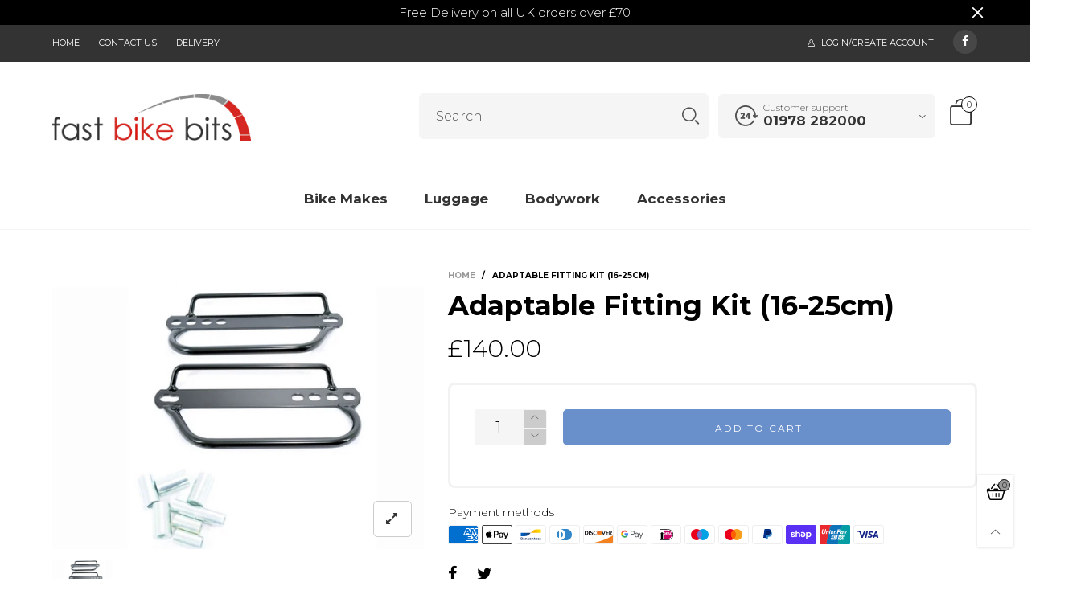

--- FILE ---
content_type: application/javascript; charset=utf-8
request_url: https://searchanise-ef84.kxcdn.com/preload_data.6Q6d3N5c2m.js
body_size: 10995
content:
window.Searchanise.preloadedSuggestions=['headlight protector','yamaha mt-07','ktm 1290 super adventure','yamaha xsr 125','suzuki sv 650','yamaha mt-09','honda cb600 hornet','shad top box','honda cbr 125','belly pan','puig levers','kawasaki z900','suzuki gsr 750','kawasaki z900 rs','hand guards','screens for motorcycle','triumph street triple','suzuki bandit','bmw s1000 xr','seat cowl','shad panniers','yamaha xj6','kawasaki z1000','triumph tiger 800','honda cb500','puig v3 standard lever for suzuki gsr 750','ktm super duke 1290','zontes g1','yamaha mt 125','tail tidy','shad 3p fitting system','top box','yamaha xsr 700','shad comfort seat','yamaha fz1','yamaha xj6 diversion','ducati monster','puig screen','puig v3 standard clutch lever for kawasaki ninja 1000 sx','suzuki gsx s 1000','kawasaki versys 650','street triple','honda monkey 125','ktm duke 125','puig v3 standard lever for bmw s1000 xr','ktm 390 adventure','puig v3 lever for yamaha xsr 125','triumph tiger','tank bags','honda vfr 800','radiator guards','yamaha fz6 fazer','puig v3 standard clutch lever for yamaha mt-07','honda cbf600','shad tank bag','kawasaki z1000 sx','rear hugger','suzuki bandit gsf 650','indian ftr1200','yamaha xsr 900','double bubble screen','wind deflector','bmw g310','zontes 125 u','puig v3 standard lever for suzuki gsx s 1000 gt','yamaha tracer gt','sh59x top box shad','puig v3 lever for triumph tiger 660 sport','honda hornet','suzuki gsx s 750','puig v3 lever for honda cb750 hornet','ktm 1290 super duke r','honda cl500','husqvarna svartpilen 125','honda cb1000 r','ermax screen','cb600 hornet','sh23 panniers','triumph trident 660','3m ventureshield film','speed triple','luggage rack','suzuki bandit 1200','yamaha niken','puig v3 lever for harley davidson sportster s rh1250s','puig v3 standard lever for yamaha mt-07','wind screen','puig v3 lever for honda cbr650 r','radiator guard','vfr 800 f','keeway superlight 125','powerbronze triumph','kawasaki versys 1000','yamaha mt 10','clutch lever','tank bag','puig v3 short brake lever for honda cb750 hornet','shad fitting kit','zontes zt125 u1','puig v3 standard brake lever for ducati xdiavel black star','puig v3 lever for kawasaki z h2 se','rear seat cowls','yamaha tracer 700','gsx s 125','full luggage set','suzuki gsf 650','vfr 1200f','clickfix system','yamaha tracer 9','yamaha fz6','h2 sx','yamaha fazer 600','honda cbf1000','bmw r nine t','ducati multistrada','yamaha tenere 700','kawasaki er6-n','front mudguard','puig v3 folding brake lever for triumph tiger 660 sport','3p fitting system','suzuki gsx','puig v3 lever for ktm 890 duke r','puig v3 lever for kawasaki z900 se','puig v3 short brake lever for kawasaki z h2 se','crash bars','puig v3 short brake lever for honda cbr650 r','puig v3 short clutch lever for yamaha xsr 125','puig v3 lever for ducati 1198','honda pcx 125','puig v3 lever for ducati desertx','kawasaki z750','husqvarna svartpilen 401','3p pannier fitting','crash protector','puig v3 lever for yamaha tenere 700','moto guzzi','puig v3 lever for kawasaki zx-10r','puig v3 lever for yamaha mt-125','s1000 xr','shad terra','puig v3 standard lever for honda nt1100','z1000 ermax','honda cbr125','triumph rocket 3','fzs 600 fazer','suzuki b king','puig v3 lever for kawasaki z900','puig v3 lever for suzuki gsx 8r','ducati scrambler','suzuki v-strom','bar end','bmw f900 xr','benelli trk','touring screen','z900 rs','cb650 r','puig lever adaptor','vulcan s','yamaha mt-03','top box fitting','puig v3 standard brake lever for bmw s1000 xr','ktm duke 390','puig v3 extendable clutch lever for ducati multistrada 1260','puig v3 lever for ducati monster 937','puig v3 lever for yamaha mt-09 sp','powerbronze screen','puig v3 lever for suzuki gsx s 1000 gt','honda cbr600','puig v3 standard clutch lever for honda nt1100','puig v3 lever for bmw f900 xr','puig v3 lever for bmw s1000 xr','sh36 panniers','puig v3 standard clutch lever for suzuki gsx s 1000 gt','yamaha tracer 9 gt','puig v3 standard lever for kawasaki z900 se','back rest','shad 3p','puig v3 lever for kawasaki ninja 300','fender extenders','ktm 890 duke r','triumph sprint st 1050','lever guards','yamaha mt','longride clickfix','puig v3 short clutch lever for yamaha tenere 700','brake lever','honda cb','ktm 1290 super adventure s 21','puig v3 short clutch lever for ducati desertx','triumph tiger 900','suzuki katana 1000','power bronze','puig v3 lever for suzuki gsx s 125','yamaha mt-10','puig v3 lever for bmw g310 gs','puig v3 standard lever for harley davidson sportster s rh1250s','puig v3 lever for harley davidson pan america 1250','puig v3 standard lever for yamaha yzf r1','yamaha 700 tracer','suzuki gsf 600','puig v3 lever for honda xl750 transalp','puig v3 lever for ducati 848','aprilia tuono','frame sliders','puig v3 lever for ktm 790 duke','africa twin','lexmoto lxr','triumph street triple 675','shad top box fitting kit','puig v3 lever for triumph tiger 900 rally pro','bmw f800 st','puig v3 short brake lever for kawasaki z900 se','puig v3 short brake lever for yamaha mt-07','puig v3 lever for triumph trident 660','puig v3 short clutch lever for harley davidson sportster s rh1250s','puig v3 lever for honda cbf600','bmw ce 04','triumph thruxton','puig v3 lever for kawasaki z400','shad pannier fitting kits','puig v3 short brake lever for kawasaki z650','puig v3 short brake lever for harley davidson sportster s rh1250s','benelli trk 502','puig v3 short brake lever for yamaha mt-10','puig v3 standard lever for kawasaki ninja 1000 sx','puig v3 short brake lever for bmw f900 r','puig v3 extendable brake lever for ducati 749 r','zontes zt125 u','tracer 900 gt','triumph scrambler','puig v3 lever for suzuki sv 650 x','triumph speed triple','puig v3 short brake lever for honda xl750 transalp','honda rebel','puig v3 short clutch lever for suzuki gsx 8r','suzuki gsx 1400','puig v3 short brake lever for bmw f900 gs','puig v3 lever for indian ftr1200 rally','puig v3 lever for kawasaki ninja 1000 sx','puig v3 lever for honda cbf600 s','puig v3 lever for bmw f900 gs','kawasaki z800','cbr500 r','puig v3 standard brake lever for honda cb125 r neo sports cafe','puig v3 short brake lever for voge 500ac','engine guards','puig v3 standard clutch lever for kawasaki zx-10r','puig v3 short clutch lever for yamaha mt-09 sp','bmw f800','puig v3 lever for kawasaki ninja h2 sx','puig v3 lever for honda nt1100','puig v3 lever for yamaha mt-07','gsx 650 f','puig v3 lever for ducati multistrada 1200 s','puig v3 lever for bmw s1000 r','honda cb650','honda cb1100','puig v3 extendable clutch lever for bmw r1250 rs','r nine t','brake and clutch levers','puig v3 extendable clutch lever for ktm 890 duke','puig v3 lever for kawasaki z900 rs se','triumph daytona','sh39 top box','puig v3 short clutch lever for bmw s1000 xr','honda cmx 500 rebel','honda cb1000','screen extender','suzuki bandit 1250s','puig v3 short brake lever for kawasaki ninja 400','puig v3 lever for honda cbr600 f2','puig v3 standard clutch lever for honda cbf600 abs','puig v3 lever for indian ftr1200','puig v3 lever for bmw r1250 gs','puig v3 lever for bmw r1200 rs','puig v3 short clutch lever for ktm 1290 super adventure r','grab rail','fz1 fazer','puig v3 lever for suzuki gsx r 125','kawasaki zzr 1400','puig v3 short clutch lever for ducati monster 937 plus','puig v3 lever for harley davidson pan america 1250 special','rack for top box for','yamaha xj6 diversion f','puig v3 standard brake lever for triumph tiger 660 sport','650 v strom','kawasaki zx-6r','puig v3 short brake lever for triumph speed triple 1200 rs','puig v3 short clutch lever for ktm 390 adventure','puig v3 standard lever for honda cbr600 f4','puig v3 lever for kawasaki ninja 650','cbr900 rr','puig v3 lever for cf moto 800nk advanced','kawasaki ninja','honda cbf','aprilia rs660','puig v3 standard lever for ktm 890 duke r','honda msx125','yamaha belly pan','puig v3','puig v3 standard lever for ducati 1198','kawasaki z650','honda cbf125','rear mudguard','puig v3 lever for ktm 1290 super duke r','shad backrest','honda forza','puig v3 lever for ducati 749 r','puig v3 lever for sym maxsym tl 508','bar ends','puig v3 lever for honda monkey 125','bmw rs','yamaha mt 09','er6 f','triumph trident','puig v3 short clutch lever for triumph tiger 900','puig v3 short clutch lever for harley davidson pan america 1250','puig v3 lever for kawasaki z300','pannier inner bag','mudguard extenders','puig v3 lever for honda cbr600 f4i','honda africa twin','puig v3 folding brake lever for kawasaki z900','puig v3 lever for triumph tiger 800 xc','puig v3 lever for honda cbr250 r','puig v3 lever for bmw g310 r','puig v3 lever for bmw f800 gt','puig v3 standard clutch lever for yamaha mt-09','puig v3 short brake lever for kawasaki ninja 1000 sx','puig v3 lever for honda cbr1000 rr fireblade','puig v3 standard lever for honda cbf600','puig v3 short brake lever for yamaha tenere 700','honda cb650 r','puig v3 short clutch lever for ducati monster 937','puig v3 lever for bmw r1250 gs hp','puig v3 standard clutch lever for ducati monster 821','honda hornet 2013','yamaha mt-125','front fender','honda pcx','honda nc750x','puig v3 standard brake lever for kawasaki zx-10r se','puig v3 standard clutch lever for kawasaki versys 1000 se','triumph thruxton 1200 r','bmw s1000','puig v3 lever for triumph tiger 900 gt pro','puig v3 short brake lever for bmw m1000 xr','bmw screens','bmw f800 gs','puig v3 lever for honda nt700v deauville','puig v3 short clutch lever for triumph speed twin 1200','zontes t-310','panniers fitting kit for','bar end mirrors','yamaha tmax 530','puig v3 lever for suzuki gsx r 750 k5','triumph tiger 1050','honda cmx1100 rebel','puig v3 short clutch lever for benelli trk 702','puig v3 folding brake lever for aprilia rsv4','honda crossrunner','puig v3 standard clutch lever for kawasaki zx-4r','yamaha r1','yamaha nmax 125','puig v3 lever for kawasaki z1000','puig v3 lever for yamaha fz6','yamaha tmax 560','suzuki rf','yamaha fz8','puig v3 short brake lever for kawasaki zr-7 s','honda forza 350','specific adaptor','puig v3 extendable brake lever for triumph tiger 660 sport','puig v3 standard brake lever for mv agusta brutale 1000 rs','puig v3 folding brake lever for triumph tiger 800','puig v3 extendable clutch lever for honda cbr600 f','puig v3 standard brake lever for honda cb650 f','puig v3 lever for honda cbr1000 rr','puig v3 short clutch lever for honda nt700v deauville','puig v3 extendable brake lever for benelli trk 502 x','honda cb 1000','honda varadero','puig v3 standard clutch lever for yamaha tracer 9 gt plus','puig v3 standard lever for suzuki gsx r 600 k5','puig v3 standard clutch lever for aprilia shiver 900','puig v3 folding clutch lever for yamaha mt-07 abs','puig v3 standard brake lever for honda cb750 hornet','exhaust pipe','shad pannier','ermax undertray','top box fitting kit','puig v3 standard lever for kawasaki ninja h2','puig v3 standard lever for benelli leoncino 800','puig v3 lever for yamaha tracer 9','puig v3 extendable clutch lever for honda integra 700','fly screen','honda nc750 2021','longride fitting kit','puig v3 extendable brake lever for ducati 959 panigale corse','puig v3 extendable clutch lever for ktm 790 duke','puig v3 standard clutch lever for honda cbr600 f4','puig v3 extendable clutch lever for yamaha mt-125','puig v3 extendable clutch lever for honda cb500 x','shad sh36 panniers','puig v3 standard lever for yamaha mt-10 sp','puig v3 folding brake lever for mv agusta superveloce 850 s','puig v3 extendable clutch lever for suzuki gsx 8r','puig v3 standard clutch lever for harley davidson sportster s rh1250s','puig v3 lever for ducati 1199 panigale r','puig v3 standard lever for kawasaki z300','puig v3 lever for triumph tiger sport 850','puig v3 short brake lever for triumph tiger 660 sport','puig v3 lever for ktm 390 adventure','puig v3 folding clutch lever for suzuki gsx r 1000','puig v3 lever for mv agusta superveloce 850','puig v3 extendable clutch lever for voge 525 ac','honda sh','puig v3 standard lever for suzuki burgman 400','honda screen','puig v3 lever for triumph tiger 900','puig v3 lever for kawasaki z750','puig v3 standard lever for voge 500ac','puig v3 lever for yamaha tracer 9 gt','bmw r1300 gs','puig v3 short brake lever for kawasaki ninja 650','engine guard','ktm 790 duke','puig v3 standard clutch lever for kawasaki z900','bmw r1200 rs','indian ftr','puig v3 lever for kawasaki versys 1000 se','street triple 675','husqvarna svartpilen','puig v3 standard clutch lever for triumph speed 400','puig v3 standard clutch lever for kawasaki zx-9r','honda cb 1100','puig v3 short clutch lever for aprilia tuono v4 1100 rr','honda r','super meteor 650','lime green headlight','z1000 sx','shad pin system tank bag fitting kits','puig v3 standard clutch lever for kawasaki ninja h2 sx','ktm 1290 super duke gt','puig v3 standard lever for mv agusta brutale 1000 oro','v strom 650','lexmoto lxr 125','puig v3 short brake lever for suzuki gsr 750','moto guzzi v7','tail tidy puig','3p fitting','shad sh58x','honda cbr650','honda vfr 1200f','ktm 890 duke','lòng ride','puig v3 standard lever for harley davidson pan america 1250 special','powerbronze bmw','vfr 800x','puig v3 short brake lever for yamaha mt-09 sp','puig v3 short brake lever for yamaha mt-125','puig v3 lever for triumph tiger explorer 1200 rally pro','yamaha xj6 n','sh35 panniers','triumph rocket gt','zontes u1','honda cbr 125 headlight protector','tail bags','puig v3 standard brake lever for triumph tiger explorer 1200 xc','yamaha tricity 300','puig v3 short clutch lever for yamaha tracer 9 gt','puig standard lever for suzuki sv 650','puig v3 standard lever for yamaha tmax 530 sx','puig v3 folding clutch lever for ducati multistrada 1200 s','shad fitting kits','super duke r','puig v3 extendable clutch lever for ducati multistrada 1260 s','ktm 790 adventure','puig v3 lever for ktm 1290 super duke gt','puig v3 lever for kawasaki eliminator 500','puig v3 lever for suzuki gsx r 1000','puig v3 lever for honda forza 350','bmw g310 r','puig v3 folding brake lever for suzuki sv 650 x','honda rebel 500','fly screens','puig v3 lever for triumph bonneville t100','puig lever','puig v3 lever for kawasaki vulcan s','honda forza 750','puig v3 standard brake lever for ducati xdiavel','puig v3 short brake lever for yamaha mt-09','kawasaki vulcan s shad luggage','puig honda','puig v3 standard clutch lever for kawasaki z h2 se','puig v3 short brake lever for kawasaki z800','puig v3 short clutch lever for honda cb500 f','puig v3 short brake lever for yamaha xt 660 x','puig v3 folding brake lever for kawasaki z h2','bar risers','puig v3 lever for ktm 1290 super adventure r','puig v3 short clutch lever for kawasaki zzr 1400','honda headlight protector','suzuki screens','puig v3 short clutch lever for benelli trk 502 x','puig v3 standard lever for benelli trk 702','puig v3 lever for honda cb300 r neo sports cafe','puig v3 lever for triumph scrambler 1200 xe','guzzi v7','puig v3 lever for yamaha tenere 700 world raid','puig v3 short clutch lever for triumph street triple 765 s','ktm rc 125','ducati diavel 1260','3p pannier fitting kit by shad','bmw levers','kawasaki w800','puig v3 folding clutch lever for husqvarna svartpilen 401','puig v3 standard clutch lever for yamaha xsr 125','puig v3 lever for honda cb1100','puig v3 lever for honda cb500 f','kawasaki h2 sx','puig v3 extendable clutch lever for triumph street triple 765 r','triumph bonneville','shad e10p','brake lever for yamaha','puig v3 lever for yamaha tracer 9 gt plus','puig v3 standard lever for indian ftr1200','puig v3 lever for kawasaki zx-6r','puig v3 short brake lever for kawasaki z300','puig v3 standard lever for triumph tiger 1200 gt','cb500 x','puig v3 folding clutch lever for kawasaki z h2','puig v3 short clutch lever for triumph speed triple 1200 rs','puig v3 folding brake lever for kawasaki z900 rs','puig v3 extendable brake lever for ducati hypermotard 939','puig v3 standard brake lever for harley davidson sportster s rh1250s','pannier sets','puig v3 short clutch lever for triumph speed triple 1050 r','kawasaki ninja 650','puig v3 standard clutch lever for triumph speed triple 1200 rs','puig v3 lever for kawasaki z500','puig v3 lever for kawasaki z650','puig v3 short clutch lever for voge 525 ac','puig v3 short clutch lever for ducati monster 696','puig v3 folding clutch lever for kawasaki z750','puig v3 lever for triumph street triple r','puig v3 lever for kawasaki ninja 400','r1250 gs','bmw r1250','puig v3 lever for ducati 1299 panigale s','puig v3 lever for triumph scrambler 400 x','puig v3 short brake lever for yamaha fjr 1300 a','puig v3 extendable brake lever for sym maxsym tl 508','puig v3 standard brake lever for yamaha mt-09 sp','auxiliary lights','puig v3 extendable clutch lever for ktm 390 duke','puig v3 standard clutch lever for honda integra 750','triumph thunderbird 1600','puig v3 short clutch lever for yamaha mt-09','puig v3 standard clutch lever for kawasaki ninja 125','puig v3 folding clutch lever for kawasaki z1000 se','puig v3 standard lever for triumph speed triple 1200 rs','puig v3 standard lever for ducati 848','puig v3 short brake lever for triumph trident 660','puig v3 standard lever for honda cb125 r neo sports cafe','puig v3 standard lever for bmw f700 gs','puig v3 short brake lever for bmw g310 r','puig v3 standard brake lever for suzuki v-strom 650','top box rack','b king','puig v3 standard clutch lever for ducati diavel 1260 lamborghini','puig v3 extendable brake lever for ducati monster 797 plus','puig v3 folding clutch lever for husqvarna vitpilen 401','top box plates','puig v3 standard clutch lever for suzuki gsx r 600 k10','puig v3 extendable brake lever for bmw s1000 xr','puig v3 lever for honda cl500','puig v3 lever for bmw r nine t scrambler','puig v3 extendable clutch lever for yamaha mt-07','puig v3 standard clutch lever for ducati multistrada 1260 s','puig v3 lever for yamaha xsr 700','engine protector','puig v3 lever for suzuki gsx r 750','puig v3 standard lever for triumph tiger explorer 1200 xrt','fitting kit','kawasaki j300','suzuki headlight protector','fuel cap','puig v3 lever for triumph tiger explorer 1200 rally','puig v3 extendable brake lever for triumph bonneville t120','honda monkey','suzuki gsx s 125','kawasaki ninja 125','bmw screen','puig v3 lever for triumph tiger explorer 1200','puig v3 lever for kawasaki versys 1000','mt levers','f800 r','puig v3 standard lever for ktm 125 duke','puig v3 standard brake lever for ducati multistrada 1260 s','puig v3 folding brake lever for honda cbf600','puig v3 lever for ducati monster 1200 s','puig v3 folding clutch lever for mv agusta brutale 1000 rr','puig v3 short clutch lever for ducati multistrada 1200 v4 s','puig v3 extendable clutch lever for triumph street triple rs','puig v3 lever for bmw r nine t','puig v3 standard lever for triumph speed triple 1200 rr','puig v3 extendable clutch lever for ducati panigale 1100 v4 sp','puig v3 short brake lever for kawasaki versys 1000','puig v3 lever for honda vfr 800x crossrunner','puig v3 lever for indian ftr1200 sport','puig v3 extendable brake lever for suzuki gsx r 600','puig v3 standard lever for triumph tiger explorer 1200 desert edition','puig v3 folding clutch lever for kawasaki z900 rs cafe','puig v3 extendable clutch lever for honda monkey 125','suzuki gsr 600','puig v3 short clutch lever for bmw f900 gs','puig v3 lever for yamaha yzf r6 race','yamaha thundercat','puig v3 standard brake lever for harley davidson pan america 1250 special','kawasaki vulcan','puig v3 extendable brake lever for mv agusta brutale 1000 oro','puig v3 extendable clutch lever for husqvarna svartpilen 401','puig v3 short clutch lever for honda x-adv','puig v3 lever for kawasaki z h2','sh23 panniers aluminium','puig v3 standard lever for ducati multistrada 1200 enduro','puig v3 standard lever for kawasaki zx-6r 636','yamaha xmax','puig v3 extendable clutch lever for kawasaki ninja h2 sx','cb900 hornet','cb650 f','puig v3 standard brake lever for bmw m1000 xr','puig v3 short brake lever for bmw g310 gs','puig v3 standard brake lever for suzuki gsx s 1000 gt','puig v3 lever for honda vfr 800 f','puig v3 standard lever for ktm 390 duke','puig v3 standard brake lever for yamaha xsr 700 xtribute','top case','puig v3 extendable brake lever for kawasaki versys 1000 se','puig v3 extendable brake lever for yamaha mt-09 sport tracker','tracer 9 gt','puig v3 standard clutch lever for voge 500ac','puig v3 lever for bmw s1000 rr','puig adaptor','puig v3 extendable clutch lever for triumph daytona 955i','suzuki katana','screen bmw','suzuki b-king','ktm 390 duke','puig v3 lever for yamaha yzf r7','puig v3 standard lever for yamaha fz6 fazer','suzuki sv','puig v3 lever for kawasaki z1000 se','puig v3 standard clutch lever for bmw r1250 gs','puig v3 extendable clutch lever for suzuki gsx s 750','brake lever guard','shad fitting kits for','puig v3 short clutch lever for suzuki gsx r 1300 hayabusa','puig v3 folding clutch lever for kawasaki z400','swing arm bags','semi fairing','suzuki gsx r 125','puig v3 short brake lever for kawasaki ninja h2 sx','moto guzzi v85tt','kawasaki z650 rs','clutch lever v-strom','sym jet 14','puig v3 folding clutch lever for honda cbr600 f3','puig v3 folding brake lever for triumph thruxton','puig v3 short clutch lever for kawasaki vulcan s','puig v3 short brake lever for triumph scrambler 1200','puig v3 short clutch lever for honda cbr650 r','trk 502 x','puig v3 short brake lever for kawasaki vulcan s','honda adv350','puig v3 folding brake lever for kawasaki zx-6r','puig v3 standard brake lever for yamaha xenter 125 tech max','mt-09 sp','puig v3 standard brake lever for honda cbr600 f4','triumph tiger sport','suzuki gsx-r 125','puig v3 lever for suzuki sv 1000','puig v3 lever for bmw r1250 rs','puig v3 lever for mv agusta brutale 1000 oro','kawasaki z','puig v3 folding brake lever for honda cb1000 r','shad lock','wind shield','x max','cf moto','puig v3 standard clutch lever for yamaha yzf r1','pan america','puig v3 lever for yamaha mt-10','puig v3 folding clutch lever for honda nx500','puig v3 lever for kawasaki versys 650','puig v3 short clutch lever for kawasaki ninja 1000 sx','puig v3 standard lever for kawasaki versys 650','z h2','saddle bags','puig v3 extendable clutch lever for yamaha fz6 s2 fazer','zontes zt125','puig v3 folding brake lever for triumph speed triple 1050','puig v3 standard lever for suzuki gsx 8r','puig v3 extendable clutch lever for triumph bonneville t120','puig v3 standard brake lever for mv agusta brutale 1000 rr','puig v3 lever for suzuki gsx 8s','puig v3 short clutch lever for ducati 848','puig v3 lever for ducati multistrada 1260 s d air','puig v3 folding brake lever for benelli leoncino 500','puig v3 standard brake lever for triumph street triple s','puig v3 standard clutch lever for ktm 1390 super duke r','puig v3 folding clutch lever for honda cb500 xa','puig v3 standard brake lever for suzuki gsx s 1000 gx','puig v3 standard lever for kawasaki ninja h2 sx','puig v3 short brake lever for honda cbf600','puig v3 lever for suzuki gsx r 750 k4','puig v3 extendable clutch lever for ducati hypermotard 939','panniers for bmw','yzf r6','puig v3 folding clutch lever for triumph trident 660','puig v3 extendable brake lever for triumph tiger explorer 1200 xcx','puig v3 extendable clutch lever for yamaha mt-07 tracer gt','yamaha mt 20','puig v3 lever for ktm 690 duke','puig v3 folding brake lever for triumph tiger explorer 1200 gt pro','um dsr adventure','puig v3 extendable clutch lever for yamaha mt-01','honda vfr','benelli bn 125','puig v3 short brake lever for ktm 890 duke r','side bag','puig v3 standard lever for suzuki gsx r 750','zontes zt125 g1','kymco dtx 360','2018 bmw f800 r panniers','puig v3 short brake lever for kawasaki er6-n','puig v3 lever for yamaha yzf 125 r','puig v3 extendable clutch lever for kawasaki er6-n','v-strom luggage','puig v3 short clutch lever for triumph tiger 900 rally pro','puig v3 lever for husqvarna svartpilen 125','puig v3 lever for ducati diavel 1260 lamborghini','xj6 f','puig v3 lever for kawasaki ninja 500 se','benelli 752s','puig v3 extendable brake lever for ducati 848','puig v3 short brake lever for ducati desertx','puig v3 standard brake lever for honda vfr 800 f','puig v3 short clutch lever for kawasaki z900','puig v3 standard brake lever for aprilia shiver 750','puig v3 short brake lever for suzuki v-strom 800 de','bmw g310 gs','puig v3 lever for ducati scrambler icon','puig v3 standard lever for triumph tiger explorer 1200','honda hugger','puig v3 standard lever for triumph tiger 900 rally pro','puig v3 extendable brake lever for kawasaki zx-12r','puig v3 extendable brake lever for bmw f900 r','puig v3 standard lever for triumph tiger 800 xcx low','puig screen suzuki','rear light','puig v3 short brake lever for indian ftr1200','puig v3 extendable clutch lever for triumph tiger explorer 1200 xcx low','hand guard','puig v3 extendable clutch lever for ducati supersport 950 s','puig v3 standard lever for ducati 1299 panigale s','puig v3 standard lever for yamaha mt-09','puig v3 lever for bmw f800 gs','honda cb1100 rs','ducati monster 821','benelli tnt','puig v3 lever for benelli trk 702','puig v3 short brake lever for ducati hypermotard 821','puig v3 folding clutch lever for ducati streetfighter 1100','puig v3 lever for ducati multistrada v2 s','puig v3 lever for triumph sprint st 1050','side panniers','suzuki brake lever','puig v3 standard lever for bmw r1200 rs','puig v3 lever for bmw f750 gs','puig v3 short brake lever for harley davidson pan america 1250','rear seat','puig v3 short clutch lever for kawasaki z h2','puig touring screens','puig v3 short clutch lever for ducati monster 796','honda forza 125','puig v3 lever for honda cb600 f hornet','suzuki gsx hayabusa','puig v3 extendable clutch lever for bmw s1000 xr','bmw 1250 gs','puig v3 short clutch lever for triumph tiger 900 gt pro','longride lock','mt-07 tracer','puig v3 lever for honda nc750 s','shad seats','puig v3 short clutch lever for yamaha mt-10','puig v3 lever for honda africa twin crf1000l','puig v3 extendable clutch lever for honda cb125 r neo sports cafe','puig v3 standard brake lever for suzuki gsx r 600','puig v3 standard clutch lever for ducati panigale 1100 4r','zontes top box','puig v3 short brake lever for triumph sprint st 1050','puig v3 short brake lever for kawasaki zx-10r krt replica','puig v3 extendable brake lever for kawasaki z900 rs se','puig v3 lever for ktm 390 duke','suzuki v','puig v3 short brake lever for suzuki gsx r 600 k10','puig v3 standard brake lever for mv agusta superveloce 850 ago','puig v3 standard clutch lever for kawasaki z1000 r','puig v3 standard brake lever for ducati multistrada 1260','puig v3 lever for suzuki gsx 1250 f','puig v3 standard lever for kawasaki z250 sl','puig v3 short brake lever for yamaha yzf r1','puig v3 lever for ducati 1098','puig v3 folding brake lever for kawasaki z125','puig v3 short clutch lever for bmw r1250 gs adventure','puig v3 lever for bmw r12 ninet','light protectors','puig v3 standard lever for suzuki gsx r 600 k7','royal enfield','ventureshield film','puig v3 standard lever for kawasaki versys 1000 se','puig v3 extendable brake lever for ducati scrambler 1100 special','puig v3 short clutch lever for bmw r1200 gs','puig v3 lever for honda cb125 r neo sports cafe','levers adaptor','honda nt1100','puig v3 standard brake lever for kawasaki versys 650','um dsr','puig v3 lever for kawasaki ninja h2','puig v3 folding clutch lever for kawasaki zx-6r 636','puig v3 standard lever for honda cl500','fz1 n','suzuki 650 v strom','kawasaki er6-f','honda hornet 600 2013','shad sh40','keeway k-light','puig v3 folding clutch lever for triumph tiger explorer 1200 gt pro','ktm 1290 super duke','click system fitting kit','puig v3 folding clutch lever for honda cbr900 rr fireblade','1290 super duke','puig v3 folding clutch lever for ducati monster 696','puig v3 extendable brake lever for suzuki gsx r 600 k7','mt belly','puig v3 extendable brake lever for kawasaki versys-x 300','suzuki sv 650 16-24','puig v3 extendable brake lever for harley davidson sportster s rh1250s','puig v3 lever for honda cb1000 r','puig v3 standard clutch lever for bmw r1300 gs','puig v3 folding brake lever for yamaha mt-09','puig v3 extendable clutch lever for yamaha fz1 fazer','puig v3 lever for suzuki bandit gsf 1200','puig v3 folding clutch lever for ktm 125 duke','puig v3 extendable clutch lever for yamaha tracer 7','puig v3 standard brake lever for triumph daytona 955i','royal enfield 650','puig v3 short clutch lever for kawasaki z900 rs cafe','2021 mt 09 sp','puig v3 lever for yamaha xj6 diversion f','honda vision','puig v3 lever for triumph tiger explorer 1200 xr','puig v3 standard clutch lever for honda cbr500 r','sv 650 s','puig v3 short clutch lever for triumph speed triple 1050','puig v3 lever for triumph tiger 1200 alpine edition','comfort seats','puig v3 short brake lever for triumph scrambler 1200 xc','puig v3 standard lever for bmw g650 gs','puig v3 folding brake lever for yamaha yzf r6','puig v3 folding brake lever for triumph bonneville t120','puig v3 folding brake lever for kawasaki zx-10r se','puig v3 lever for bmw r1200 gs','yamaha r6','puig v3 short brake lever for kawasaki zzr 1400','keeway vieste 300','puig v3 standard lever for yamaha fz1 fazer','puig v3 standard clutch lever for ktm 125 duke','puig v3 extendable clutch lever for kawasaki z h2 se','bmw f650','puig v3 lever for ktm 1390 super duke r evo','puig v3 folding brake lever for suzuki gsx s 1000 f','puig v3 standard lever for ducati multistrada 1260 s d air','yamaha xmax 300','puig v3 short clutch lever for bmw r1250 rs','puig v3 standard brake lever for ducati scrambler urban enduro','puig v3 extendable clutch lever for triumph speed triple 1050','puig v3 standard lever for honda forza 350','bmw panniers','puig v3 standard clutch lever for suzuki v-strom 1050','cb750 hornet','puig v3 folding brake lever for kawasaki zx-10r krt replica','puig v3 short brake lever for suzuki gsx s 1000 gt','puig v3 short clutch lever for honda cbr600 f4i','puig v3 short clutch lever for ktm 1290 super duke rr','puig v3 folding clutch lever for mv agusta superveloce 850','suzuki gsx 8s','puig v3 folding clutch lever for suzuki v-strom 1050 xt','puig v3 extendable brake lever for ducati panigale 1100 4r','cbr650 r','puig v3 standard clutch lever for kawasaki z650','kawasaki z900 rs se','puig v3 lever for suzuki gsx s 750','puig v3 folding brake lever for yamaha yzf r6 race','puig v3 standard clutch lever for honda cbr900 rr fireblade','puig v3 extendable clutch lever for suzuki v-strom 650','puig v3 short brake lever for bmw r1250 gs adventure','puig v3 lever for kawasaki ninja 500','puig v3 standard clutch lever for honda xl750 transalp','puig v3 short clutch lever for mv agusta superveloce 850 oro','venture shield','puig v3 standard brake lever for triumph tiger 1200 alpine edition','luggage plate','puig v3 standard lever for kawasaki z650','zontes gk350','nmax screens','puig v3 standard lever for yamaha mt-09 sp','puig v3 lever for triumph speed twin 1200','ktm super duke 1290 r','kawasaki screen','triumph 900 gt pro','puig v3 folding clutch lever for honda cbr1000rr-r fireblade','puig v3 extendable brake lever for triumph tiger 800 xca','puig v3 lever for kawasaki z1000 sx tourer','puig v3 short clutch lever for bmw g310 r','puig v3 folding clutch lever for yamaha tmax 500','puig v3 standard brake lever for honda cl500','puig v3 lever for ducati hypermotard 950 rve','puig v3 extendable brake lever for ducati 999 s','puig v3 extendable brake lever for yamaha mt-07 abs','pannier fitting kit','puig v3 folding brake lever for honda cbr1000 rr fireblade','puig v3 short clutch lever for kawasaki z h2 se','puig v3 folding clutch lever for bmw f800 gs adventure','puig v3 extendable brake lever for suzuki gsx s 125','puig v3 folding brake lever for ducati 749 r','puig v3 standard lever for honda cbr650 r','wind for suzuki','puig v3 folding brake lever for bmw f900 r','puig v3 short brake lever for honda cb600 f hornet','suzuki gsf 650 bandit belly pan','puig v3 lever for yamaha fz8','puig v3 extendable clutch lever for ducati scrambler 1100 special','puig v3 lever for suzuki gsx r 600','puig v3 short clutch lever for triumph thruxton 1200','puig v3 folding clutch lever for benelli leoncino 800 trail','puig v3 short clutch lever for honda cb125 r neo sports cafe','ducati diavel','puig v3 standard brake lever for triumph rocket 3 r','puig v3 lever for suzuki v-strom 650 xt','fz6 s2','puig v3 lever for triumph street triple 765 r','puig v3 folding clutch lever for suzuki gsx s 1000','2015 suzuki gsx','puig v3 lever for honda nc750 x','fitting kits','puig v3 lever for honda cbr600 rr','puig v3 standard clutch lever for suzuki gsx r 750','puig v3 lever for yamaha tracer 900 gt','ninja 1000 sx','puig v3 standard clutch lever for honda forza 350','puig v3 folding brake lever for kawasaki z900 rs se','puig v3 folding brake lever for honda cb750 hornet','puig v3 lever for honda cb650 f','puig v3 short brake lever for suzuki gsx r 1000','puig v3 standard brake lever for indian ftr1200 s','yamaha niken gt','puig v3 folding brake lever for ktm 1290 super duke r evo','yamaha mt 125 2019','puig v3 extendable brake lever for benelli leoncino 800','puig v3 extendable brake lever for ducati monster 821 dark','foot peg','puig v3 short clutch lever for ducati 899 panigale','puig v3 short clutch lever for yamaha mt-125','puig v3 standard lever for kawasaki z900 rs cafe','puig v3 standard lever for kawasaki zx-6r','puig v3 short brake lever for kawasaki zx-10r','puig v3 standard lever for suzuki gsx s 125','puig v3 short clutch lever for honda cbr600 f2','puig v3 short brake lever for triumph tiger explorer 1200 gt','triumph trophy','shad waterproof','puig v3 short clutch lever for triumph rocket 3 classic','puig v3 short clutch lever for yamaha tmax 560 sx','puig v3 extendable clutch lever for triumph speed twin 900','suzuki gs puig screen','puig v3 short brake lever for suzuki v-strom 1050','puig v3 short brake lever for ktm 200 duke','puig v3 folding brake lever for kawasaki z900 se','puig v3 short clutch lever for kawasaki z1000','puig v3 lever for ducati scrambler 1100 pro','iparex saddlebags by longride','puig v3 lever for triumph scrambler 1200 xc','puig v3 standard brake lever for yamaha mt-125','yamaha fzs 1000 fazer 01-05','puig v3 short clutch lever for yamaha fjr 1300 ae','honda cb125 r','puig v3 folding clutch lever for kawasaki h2 sx se','yamaha yzf','puig v3 extendable clutch lever for ducati panigale 1100 v4 s','puig v3 lever for yamaha fz6 s2','puig v3 folding brake lever for triumph tiger 800 xrt','sr panniers','suzuki gladius sfv 650','puig v3 short brake lever for ktm 690 duke','yamaha mt mt-07','top box inner bag','puig v3 extendable brake lever for kawasaki er6-n','puig v3 standard lever for ducati 899 panigale','mt clutch','puig v3 extendable clutch lever for kawasaki zx-10r','touring screen extender','puig v3 lever for yamaha fz6 s2 fazer','puig v3 short brake lever for bmw s1000 r','handguards honda','side panel','puig v3 standard brake lever for harley davidson pan america 1250','puig v3 standard brake lever for yamaha fz-09','naked screens standard','tank pads','puig v3 extendable brake lever for indian ftr1200 sport','puig v3 standard brake lever for triumph tiger 1050','puig v3 short brake lever for ducati monster 937','puig v3 extendable brake lever for kawasaki zx-6r 636','puig v3 short brake lever for kawasaki z1000','honda cb600','puig v3 short clutch lever for ducati hypermotard 821 sp','puig v3 standard lever for yamaha xsr 125','puig v3 lever for kawasaki h2 sx se','puig v3 standard brake lever for triumph speed triple 660 s','triumph bonneville t100','khaki waxed canvas','ktm 1090 adventure','fork protector','puig v3 short clutch lever for aprilia tuono v4 1100 factory','ducati multistrada 1260','sportster s','puig v3 standard clutch lever for honda cl500','puig v3 lever for suzuki gsx 650 f','shad tank bags','puig v3 lever for ducati monster 796','puig v3 standard clutch lever for honda cb750 hornet','puig v3 extendable brake lever for bmw f800 gt','puig v3 folding clutch lever for triumph street triple s','puig v3 lever for honda msx125','puig v3 standard brake lever for triumph tiger explorer 1200 gt','puig v3 short brake lever for triumph tiger 900 rally pro','puig v3 lever for suzuki b king','puig v3 extendable clutch lever for cf moto 800nk advanced','indian scout','yamaha delight 125','puig v3 standard lever for honda cb650 r neo sports cafe','puig v3 lever for triumph speed triple 1050','puig v3 short brake lever for bmw s1000 xr','puig v3 short brake lever for kawasaki z1000 r performance','puig v3 short brake lever for suzuki gsx s 125','screens honda','puig v3 short clutch lever for triumph speed triple 1050 s','puig v3 lever for suzuki gsx s 1000 gt travel edition','puig v3 short brake lever for ktm 1390 super duke r','puig v3 extendable clutch lever for bmw r1200 rs','tank pad','puig v3 lever for suzuki gsx r 600 k7','puig v3 standard clutch lever for triumph street triple 765 s','puig v3 folding brake lever for honda cbr600 f4i','r1 screen','shad seat','puig v3 folding brake lever for suzuki gsx s 1000 gt','puig v3 lever for triumph thruxton','puig v3 lever for ktm 890 duke','yamaha r7','puig v3 short brake lever for suzuki v-strom 650','mounting plate','kawasaki z650 2018','puig v3 short clutch lever for suzuki v-strom 800 tech','puig v3 short brake lever for suzuki b king','xj6 diversion','honda seat cowl','rocket 3 gt','puig v3 standard brake lever for ktm 200 duke','puig v3 short clutch lever for triumph thruxton 1200 r','puig v3 extendable clutch lever for triumph trident 660','puig v3 standard lever for triumph street triple 675 r','adjustable screen','puig v3 short clutch lever for indian ftr1200 sport','super duke gt','puig v3 folding brake lever for honda cb1100','puig v3 folding brake lever for kawasaki ninja 1000 sx','puig v3 extendable clutch lever for triumph street triple s','puig v3 short clutch lever for bmw s1000 r','puig v3 short brake lever for kawasaki z900','triumph speed','puig v3 extendable clutch lever for ducati panigale 1100 v4 sp2','puig v3 standard brake lever for kawasaki z900 rs','puig v3 standard brake lever for honda cbr1000 rr fireblade','puig v3 folding brake lever for yamaha fjr 1300 as','puig v3 lever for honda integra 750','puig v3 extendable clutch lever for yamaha tracer 700','top boxes','shad box','puig v3 standard clutch lever for benelli trk 702','ducati panigale','suzuki top box fitting','puig v3 short brake lever for suzuki gsx r 750 k5','top box suzuki','triumph tiger explorer xc 1200','yamaha yzf 2023','puig ers','puig brake lever for yamaha mt-09','bmw rear','puig v3 extendable clutch lever for sym maxsym tl 508','puig v3 folding clutch lever for suzuki gsx 8r','puig v3 folding clutch lever for ktm 1290 super adventure s','puig v3 folding brake lever for triumph rocket 3 roadster','puig v3 extendable clutch lever for suzuki gsx 1400','puig v3 short brake lever for indian ftr1200 rally','puig v3 short clutch lever for yamaha mt-09 sport tracker','puig v3 lever for ktm 890 duke gp','puig v3 short brake lever for ducati multistrada 1260 enduro','puig v3 short brake lever for indian ftr1200 s','ktm 1290 super duke r 20-22 headlight protector','puig v3 lever for honda nc750 xd','keeway rk','puig v3 folding clutch lever for kawasaki zx-10r se','puig v3 standard lever for yamaha mt-125','puig v3 lever for yamaha tracer 7','puig v3 standard brake lever for yamaha mt-10','puig v3 folding brake lever for kawasaki zx-4rr','puig v3 lever for yamaha tracer 7 gt','puig v3 standard lever for yamaha yzf r6','puig v3 extendable brake lever for ducati supersport 950','puig v3 short brake lever for yamaha mt-09 street rally','nose fairing','puig v3 standard brake lever for honda cbr1000rr-r fireblade','top box pannier','puig v3 standard lever for honda nc750 x','diavel 1260 s','puig v3 standard clutch lever for ktm 890 duke r','puig v3 lever for ducati xdiavel nera','puig v3 standard clutch lever for triumph tiger 900 rally pro','puig v3 standard brake lever for yamaha mt-10 sp','puig v3 lever for kawasaki z125','puig v3 lever for triumph speed 400','puig v3 short brake lever for suzuki gsx 8s','lock chain','puig v3 lever for kawasaki z250 sl','puig v3 standard clutch lever for suzuki b king','puig v3 standard brake lever for honda xl750 transalp','puig v3 standard clutch lever for bmw s1000 r','puig v3 short clutch lever for yamaha tenere 700 rally edition','fitting instructions','puig v3 extendable clutch lever for ducati xdiavel s','kymco downtown','honda x adv','peugeot tweet 125','puig v3 standard lever for ducati scrambler 1100','lever triumph','honda crosstourer','puig v3 lever for ducati 999 s','puig v3 extendable clutch lever for bmw f800 r','puig v3 extendable clutch lever for suzuki gsx r 600','puig v3 short brake lever for kawasaki z400','puig v3 lever for aprilia tuono v4 1100 factory','puig v3 standard brake lever for ktm rc125','puig v3 lever for benelli leoncino 500','rim tape','puig v3 folding brake lever for aprilia shiver 900','puig v3 extendable brake lever for bmw r1200 gs','super duke','shad pin system','puig v3 extendable brake lever for bmw f800 gs adventure','suzuki gsx 650 f','k light','bat screen','yamaha tdm 900','puig v3 short clutch lever for triumph scrambler 1200 xe','rain cover','gsx r 125','tuono v4','puig v3 standard clutch lever for triumph tiger explorer 1200','puig v3 short brake lever for suzuki gsx 1400','screens for z','kawasaki mirror','puig v3 standard clutch lever for honda nx500','puig v3 short clutch lever for triumph speed triple 1200 rr','puig v3 standard brake lever for honda nt1100','puig v3 short brake lever for bmw f900 xr','puig v3 folding brake lever for honda cbr1000rr-r fireblade 30th anniversary','puig v3 lever for ducati multistrada 1200 v4 s','keeway rkr 125','wind screen triumph','puig v3 extendable brake lever for honda cb750 hornet','brake lever guards','hyosung aquila','puig v3 standard lever for kawasaki z1000','vt750 dc','puig v3 folding brake lever for yamaha fz-09','puig v3 short brake lever for ktm 390 duke','puig v3 standard lever for suzuki gsx s 1000 f','puig v3 short brake lever for bmw r1300 gs','puig v3 short brake lever for ktm 790 duke','puig v3 standard brake lever for ducati scrambler sixty2','puig v3 lever for ducati monster 937 plus','puig v3 extendable brake lever for kawasaki versys-x 300 adventure','puig v3 extendable clutch lever for kawasaki ninja 400','puig v3 lever for ktm 125 duke','puig v3 extendable clutch lever for benelli leoncino 800 trail','puig v3 folding clutch lever for kawasaki z900 rs se','kymco cv3','puig v3 lever for kawasaki versys-x 300','sh40 cargo','puig v3 standard lever for honda x-adv','puig v3 folding clutch lever for kawasaki zr-7','puig v3 lever for ducati scrambler cafe racer','zontes m310','puig v3 short brake lever for ducati hypermotard 950','puig v3 extendable clutch lever for kawasaki er5-twister','puig v3 lever for suzuki v-strom 1050de','puig v3 lever for suzuki gsx r 1000 r','yamaha fz6 s2','honda adv','puig v3 short clutch lever for yamaha xj6 diversion f','puig v3 standard brake lever for honda cbr650 r','puig v3 short clutch lever for honda cb600 f hornet','puig v3 standard clutch lever for yamaha yzf 125 r','suzuki bandit gsf 600','puig v3 standard clutch lever for suzuki burgman 400','puig v3 lever for yamaha mt-09','puig v3 standard clutch lever for yamaha xjr 1200','puig v3 folding clutch lever for triumph daytona 675r','puig v3 lever for benelli trk 702 x','puig v3 folding brake lever for suzuki v-strom 1000 xt','puig v3 standard lever for triumph tiger 900 gt pro','puig v3 standard lever for bmw m1000 xr','puig v3 standard brake lever for ktm rc390','puig v3 lever for benelli trk 502','puig v3 extendable clutch lever for honda nc700 x','puig v3 folding clutch lever for bmw r1250 gs','puig v3 lever for ducati scrambler sixty2','bmw r nine','mirror adaptor','puig v3 folding brake lever for yamaha fzs 1000 fazer','puig v3 standard lever for yamaha xsr 125 legacy','semi rigid pannier fitting kit','bmw rt','husqvarna vitpilen 401','puig v3 standard brake lever for yamaha niken','puig v3 standard clutch lever for honda cb650 r neo sports cafe','puig v3 standard clutch lever for triumph speed triple 1050','leg cover','sym jet x','flame red','puig v3 extendable brake lever for kawasaki z900','kawasaki ninja 400','puig v3 short brake lever for harley davidson pan america 1250 special','puig v3 folding clutch lever for kawasaki z900 se','puig v3 standard lever for honda xl750 transalp','suzuki gsx s','shad side bags','puig v3 short brake lever for triumph tiger 900','puig v3 lever for kawasaki zx-4r','for zontes','puig v3 standard brake lever for suzuki gsx r 600 k2','puig v3 folding clutch lever for kawasaki versys 1000 s','f800 st','engine yamaha','honda cb600 f','puig v3 standard clutch lever for yamaha tenere 700 rally edition','yamaha xjr 1300','puig v3 standard clutch lever for yamaha xsr 125 legacy','puig v3 standard brake lever for ducati monster 937','puig v3 folding clutch lever for honda cb125 r neo sports cafe','puig v3 lever for yamaha xt 660 x','890 duke r','sprint gt 1050','puig v3 standard clutch lever for triumph tiger explorer 1200 xcx','puig v3 lever for suzuki sv 1000 s','puig v3 lever for ducati 999 r','puig v3 extendable clutch lever for honda cb600 f hornet','puig v3 standard clutch lever for benelli trk 502','puig v3 short clutch lever for triumph trident 660','shad spares','puig v3 short brake lever for triumph tiger 900 gt pro','kawasaki z750 2009','puig v3 folding brake lever for honda africa twin crf1100l','puig v3 standard lever for suzuki gsx s 950','puig v3 lever for triumph tiger explorer 1200 alpine edition','suzuki v-strom dl 650','puig v3 standard clutch lever for yamaha tracer 700','puig v3 standard clutch lever for ducati scrambler 1100 sport pro','puig v3 standard lever for triumph street triple 765 r','puig v3 extendable brake lever for ktm 1290 super adventure s','honda cbr1000','puig v3 short clutch lever for ktm 890 duke r','shad 3p pannier fitting system','puig v3 short clutch lever for yamaha mt-07','puig v3 standard brake lever for ducati monster 1100 evo','puig v3 extendable brake lever for ducati 999 r','keeway v cruise 125','puig v3 folding clutch lever for yamaha tracer 7 gt','puig v3 extendable brake lever for bmw f800 gs','puig v3 lever for triumph tiger explorer 1200 gt','puig v3 short brake lever for ktm 1290 super adventure s','puig v3 standard brake lever for honda africa twin crf1000l','puig v3 short brake lever','puig v3 short clutch lever for bmw r nine t scrambler','shad 23 pannier covers','puig v3 short brake lever for honda cb650 r neo sports cafe','phone holders','bmw gs 850','puig v3 short brake lever for ducati 900 ss superlight','puig v3 extendable clutch lever for ducati hypermotard 950 rve','puig v3 standard lever for triumph street scrambler 900','puig v3 short brake lever for honda msx125 grom','puig v3 standard lever for yamaha tracer 9','puig v3 folding clutch lever for ducati scrambler desert sled','puig v3 standard lever for ktm 1290 super adventure s','puig v3 folding clutch lever for kawasaki zx-10r ninja performance','puig v3 standard brake lever for ducati 959 panigale corse','3m ventureshield','puig v3 short clutch lever for kawasaki versys-x 300','puig v3 lever for honda msx125 grom','puig v3 folding clutch lever for kawasaki z900','puig v3 standard clutch lever for honda cbr600 rr','puig v3 short brake lever for ducati streetfighter 1100 s','puig v3 folding clutch lever for bmw s1000 r','puig v3 standard brake lever for honda cb1000 r','puig v3 folding clutch lever for kawasaki ninja h2 sx','puig v3 extendable clutch lever for yamaha mt-10 sp','tc max','keeway rkf','puig v3 extendable brake lever for kawasaki z1000 sx tourer','puig v3 short brake lever for ktm 1290 super duke gt','puig v3 standard brake lever for ktm 890 duke','puig v3 extendable clutch lever for bmw r nine t scrambler','puig v3 short clutch lever for triumph tiger 800 xc','puig v3 folding brake lever for bmw r1250 gs','puig v3 standard clutch lever for honda nc750 dct','honda vision 110','gsx f','puig v3 standard brake lever for honda cbr500 r','honda fireblade','puig v3 folding clutch lever for kawasaki z300','puig v3 folding clutch lever for bmw r12 ninet','puig v3 folding brake lever for triumph tiger explorer 1200 xrx','puig v3 extendable brake lever for triumph trident 660','puig v3 folding brake lever for triumph tiger 1050 se','puig v3 short brake lever for kawasaki eliminator 500','puig v3 standard lever for ducati scrambler 1100 special','puig v3 short clutch lever for mv agusta brutale 1000 oro','puig v3 standard brake lever for triumph tiger 900','puig v3 short clutch lever for yamaha tracer 700','puig v3 extendable clutch lever for ducati streetfighter 1100','puig v3 lever for aprilia dorsoduro 900','puig v3 standard lever for honda nc700 s','shad inner bags','puig v3 standard clutch lever for triumph tiger 1050 se','puig v3 extendable brake lever for kawasaki gpz 500 s','puig v3 extendable clutch lever for suzuki sv 1000 s','shad 58x box accessories','puig v3 extendable clutch lever for kawasaki zr-7 s','puig v3 lever for triumph tiger explorer 1200 xcx low','puig v3 lever for ducati scrambler 1100','puig v3 short brake lever for triumph daytona 600','puig v3 standard lever for suzuki gsx s 1000 gx','crash post','puig v3 lever for honda africa twin crf1100l adventure sports','puig v3 standard clutch lever for yamaha mt-10','puig v3 standard brake lever for ducati 1299 panigale','puig v3 extendable clutch lever for yamaha xj6 diversion','kawasaki vulcan s luggage','puig v3 lever for triumph daytona 955i','puig v3 lever for kawasaki z900 rs','puig v3 extendable clutch lever for kawasaki zx-4r','puig v3 standard lever for honda nc700 x','puig v3 standard clutch lever for ducati panigale 1100 v4 sp','puig v3 standard lever for honda nc750 xd','soft fitting kit panniers','puig v3 extendable brake lever for ducati monster 797','2001 suzuki gs 500','puig v3 standard clutch lever for ktm 390 adventure','puig v3 short brake lever for triumph tiger explorer 1200 alpine edition','puig v3 standard lever for kawasaki vulcan s cafe','puig v3 folding clutch lever for kawasaki ninja 400','puig v3 folding brake lever for indian ftr1200 rally','puig v3 short brake lever for kymco ak 550 premium','puig v3 standard brake lever for bmw s1000 rr','yamaha diversion f','puig v3 short brake lever for suzuki bandit gsf 1200','super adventure','puig v3 short clutch lever for kawasaki ninja 650','puig v3 extendable clutch lever for honda cbr650 r','bandit screen','fzs 1000 screen','speed twin 1200','givi rack','puig v3 short brake lever for ducati scrambler full throttle','honda cb 1300','puig v3 extendable clutch lever for suzuki gsx 8s','puig v3 lever for bmw r1250 gs adventure','puig v3 short clutch lever for bmw s1000 rr','puig v3 standard brake lever for yamaha fz6 fazer','tiger 800 xrx','puig v3 standard brake lever for yamaha mt-07','puig v3 short brake lever for bmw r nine t scrambler','honda cbr125 screen','puig v3 lever for suzuki v-strom 650','puig v3 standard lever for husqvarna vitpilen 401','puig v3 standard brake lever for aprilia rsv4 factory','puig v3 lever for ducati monster 797','puig v3 folding brake lever for benelli trk 702 x','puig v3 standard lever for cf moto 450nk','puig v3 short clutch lever for suzuki sv 650 x','puig v3 short brake lever for triumph speed triple 660 s','clutch adaptor','puig v3 extendable brake lever for ducati streetfighter v4sp','waxed canvas','puig v3 lever for ktm 1290 super adventure s','puig v3 standard brake lever for kawasaki ninja 500','cbr650 f','puig v3 lever for bmw g650 gs sertao','soft luggage','sinnis terrain 125','puig v3 extendable clutch lever for bmw f900 gs','puig v3 lever for triumph speed triple 1200 rs','puig v3 short brake lever for triumph tiger explorer 1200 rally pro','puig v3 extendable brake lever for triumph tiger 1200 gt','puig v3 standard brake lever for kawasaki zx-10r krt replica','puig v3 extendable clutch lever for suzuki gladius sfv 650 abs','puig v3 lever for honda africa twin crf1100l','zontes g1 scrambler','puig v3 folding brake lever for yamaha mt-09 street rally','puig v3 folding brake lever for suzuki gsx 8s','puig v3 standard brake lever for honda','dark tint','puig v3 extendable brake lever for yamaha niken','shad sh58','puig v3 folding clutch lever for honda cbf600 s','shad sh48 top box','puig v3 short brake lever for aprilia shiver 750','puig v3 lever for ducati supersport 950 s','fireblade sp','puig v3 folding brake lever for harley davidson pan america 1250 special','puig v3 standard lever for honda nc750 dct','puig v3 lever for kawasaki er6-n','puig v3 standard lever for yamaha tmax 500','puig v3 standard clutch lever for suzuki bandit gsf 1250','puig v3 extendable clutch lever for ducati multistrada 1200 enduro','puig v3 lever for yamaha xsr 900','puig v3 short brake lever for triumph street scrambler 900','puig v3 folding brake lever for triumph tiger explorer 1200 xrx low','puig visor','number plate bracket','voge accessories','touring screen motor','puig v3 folding clutch lever for cf moto 450nk','bandit carbon','2017 ktm super duke','puig v3 short clutch lever for kawasaki versys 1000 s','puig levers z500','puig v3 folding clutch lever for sym maxsym tl 508','puig v3 folding clutch lever for yamaha tenere 700 explore edition','puig v3 short clutch lever for honda cb1100 ex','puig v3 folding clutch lever for ducati streetfighter 1100 s','puig v3 short clutch lever for ducati monster 821 stripe','puig v3 short clutch lever for honda cbr600 f4','puig v3 short brake lever for ducati 1299 panigale s','puig v3 folding brake lever for kawasaki ninja 250 sl','puig v3 short brake lever for honda cbr650 f','puig v3 extendable brake lever for benelli trk 251','puig v3 lever for suzuki gsx r 1300 hayabusa','triumph rocket','yamaha fz8 fazer','puig v3 extendable brake lever for triumph street cup','suzuki 1000 f','puig v3 standard lever for suzuki gsf 650 s bandit','puig v3 lever for yamaha mt-07 tracer','puig v3 lever for yamaha tmax 560 sx','puig v3 folding brake lever for suzuki katana 1000','puig v3 short clutch lever for yamaha yzf r6','puig v3 folding clutch lever for suzuki gsx 650 f','puig v3 folding brake lever for kawasaki versys 1000','puig v3 extendable clutch lever for triumph tiger 660 sport','puig v3 extendable clutch lever for honda cb1000 r neo sports cafe','puig v3 short brake lever for triumph rocket 3 r','puig v3 short brake lever for honda cb1000 r neo sports cafe','puig v3 lever for honda forza 125','puig v3 short brake lever for triumph speed twin','bsa gold star','puig v3 standard brake lever for ducati diavel 1200','pannier rack','puig v3 folding clutch lever for suzuki gsx s 1000 gt','lower fairing','inner bags','honda vfr 1200','puig v3 folding brake lever for bmw s1000 r','puig v3 folding brake lever for ducati scrambler cafe racer','puig v3 standard clutch lever for ducati multistrada 1200 s','tiger sport','shad backrest kit','puig v3 standard lever for ducati 1199 panigale','puig v3 extendable brake lever for bmw r1200 r','puig v3 folding brake lever for ducati 848 evo','puig v3 short clutch lever for kawasaki z650','triumph trophy 1200','puig v3 folding clutch lever for triumph rocket 3 r','puig v3 folding brake lever for ducati multistrada 1260 s','puig v3 standard clutch lever for triumph tiger explorer 1200 xrt','suzuki bandit 1250','puig v3 extendable brake lever for triumph street triple 765 r','puig v3 folding brake lever for honda cbr1000 rr fireblade sp','puig v3 short brake lever for ktm rc125','screen mt','puig v3 extendable clutch lever for ducati monster 797 plus','suzuki gsx-r 600','keeway rkf 125','puig v3 folding clutch lever for yamaha yzf r1','puig v3 standard brake lever for suzuki gsx s 1000 f','can am','triumph speed triple head light protectors','suzuki gsx r 1000','lever guard','puig v3 short clutch lever for suzuki sv 650','replacement fairing','puig v3 standard brake lever for yamaha mt-09','puig v3 short brake lever for yamaha fz6','puig v3 short clutch lever for kawasaki er6-f','puig v3 lever for ducati 959 panigale','puig v3 standard brake lever for yamaha mt-07 tracer','tracer 700 shad top box set','puig v3 short clutch lever for honda nt1100','puig v3 standard brake lever for triumph speed 400','puig v3 short brake lever for bmw r1250 gs','puig v3 standard brake lever for kawasaki zx-10r','puig v3 extendable brake lever for ducati diavel carbon','puig v3 short brake lever for kawasaki z750','puig v3 folding brake lever for honda cb1300','puig v3 folding clutch lever for suzuki gsf 650 s bandit','puig v3 standard clutch lever for ktm 890 duke l','puig v3 short clutch lever for ktm 1290 super duke gt','puig v3 extendable brake lever for kawasaki eliminator 500','puig v3 folding brake lever for kawasaki ninja 500 se','puig v3 short clutch lever for suzuki gsx s 1000','puig v3 standard lever for yamaha tenere 700 extreme edition','triumph tiger explorer','honda nt1100 22','puig v3 short clutch lever for triumph rocket 3 roadster','puig v3 extendable brake lever for ducati panigale v2','kawasaki z125','puig v3 standard lever for ducati scrambler flat track pro','puig v3 lever for honda cb1300','puig v3 standard clutch lever for honda cbr600 f3','puig v3 short clutch lever for kawasaki ninja 125','um dsr adventure 125','puig v3 standard brake lever for kawasaki zzr 600','puig v3 lever for ducati hypermotard 939 sp','ktm super adventure','puig v3 short brake lever for triumph tiger explorer 1200','puig v3 standard clutch lever for mv agusta brutale 1000 oro','shad bike specific top box fitting kits','puig v3 standard clutch lever for ducati 848 evo','headlight protectorss','puig v3 standard brake lever for triumph sprint st 1050','puig v3 standard brake lever for mv agusta superveloce 850 s','puig v3 short brake lever for honda nc750 x','ninja 1000 sx 2020','puig v3 standard clutch lever for yamaha mt-07 tracer','puig v3 extendable clutch lever for triumph speed master','puig v3 folding clutch lever for bmw r1200 gs exclusive','top rack','puig v3 standard lever for ktm rc390','hands guard','puig v3 short brake lever for suzuki gsx s 1000','puig v3 lever for suzuki sv 650 s','puig v3 folding clutch lever for aprilia tuono v4 r','puig v3 short clutch lever for triumph street triple','puig v3 folding brake lever for kawasaki z1000','mt screens','puig v3 folding brake lever for yamaha tenere 700','triumph speed triple r','puig v3 folding brake lever for kawasaki z650','radiator guard powerbronze','ducati hypermotard','puig v3 standard clutch lever for triumph tiger 900 gt pro','puig v3 folding brake lever for yamaha tenere 700 rally edition','puig v3 folding brake lever for suzuki gsx r 1000','puig v3 short brake lever for ktm 125 duke','puig v3 folding clutch lever for triumph speed 400','puig v3 extendable brake lever for honda cb600 f hornet','puig v3 short clutch lever for ktm 125 duke','ducati monster 937','puig v3 lever for yamaha xt 660 z tenere','puig v3 standard clutch lever for honda msx125 grom','yamaha yzf 125','puig v3 standard brake lever for suzuki gsx r 250','puig v3 folding brake lever for yamaha mt-07 tracer','z1000 undertray','puig v3 short brake lever for honda cbr1000rr-r fireblade sp','kawasaki zzr','puig v3 short clutch lever for suzuki gsr 600','puig v3 lever for ducati panigale v2','puig v3 standard lever for husqvarna svartpilen 125','puig v3 folding clutch lever for honda cb500 f','top box kit','puig v3 standard brake lever for honda vfr 800','puig v3 extendable clutch lever for bmw r1200 gs','puig v3 lever for ktm 990 duke','puig v3 lever for yamaha tmax 500','puig v3 short clutch lever for harley davidson pan america 1250 special','cf moto 650 nk','puig v3 extendable clutch lever for triumph tiger 1200 alpine edition','puig v3 standard clutch lever for bmw r1200 rs','puig v3 short clutch lever for suzuki v-strom 650 xt','puig v3 short clutch lever for ducati hyperstrada 939','puig v3 lever for triumph tiger explorer 1200 xca','puig v3 standard lever for yamaha xj6','puig v3 standard clutch lever for triumph speed twin 1200','puig v3 short brake lever for honda cb125 r neo sports cafe','puig v3 standard lever for ducati monster 1100','puig v3 folding clutch lever for triumph sprint st 1050','puig v3 extendable brake lever for suzuki katana 1000','puig v3 standard clutch lever for bmw s1000 rr','ktm levers','puig v3 extendable brake lever for yamaha mt-09 sp','wind deflectors','shad e04p','puig v3 short clutch lever for triumph street triple 675 r','mt lights','puig v3 standard brake lever for triumph street triple 765 s','puig v3 folding brake lever for triumph scrambler 1200 xe','puig v3 lever for ducati multistrada 1200 v4 pikes peak','kawasaki z900 se','puig v3 standard brake lever for yamaha xj6 diversion','puig v3 lever for yamaha xj6 sp','puig v3 lever for kawasaki zx-10r ninja krt','puig v3 standard clutch lever for ducati multistrada 1200 v4 s','cf moto 650 mt','puig v3 lever for yamaha xjr 1200','puig v3 extendable clutch lever for ktm 1290 super adventure s','shad brake light','puig v3 short brake lever for yamaha fz1','rocket 3 r','number plate','puig v3 lever for ducati 959 panigale corse','puig v3 lever for honda vfr 800','suzuki gsx 1250 fa','puig v3 extendable clutch lever for triumph scrambler 1200 xc','puig v3 lever for yamaha xmax 300','puig v3 short clutch lever for ducati xdiavel black star','puig v3 short brake lever for honda cbf600 s','kawasaki z750 2006','puig v3 folding clutch lever for yamaha tenere 700','puig v3 lever for yamaha tenere 700 extreme edition','puig v3 lever for suzuki gsx s 1000','kawasaki versys','puig v3 extendable brake lever for bmw g310 gs','puig v3 short clutch lever for kawasaki z750','shad box sh37','puig v3 folding clutch lever for yamaha tmax 560 sx','honda vfr 800 f','ducati supersport','puig v3 standard brake lever for ktm 1390 super duke r','puig v3 lever for ducati scrambler full throttle','puig v3 standard lever for ktm 390 adventure','puig v3 extendable brake lever for ktm 390 adventure sw','panniers honda','puig v3 lever for honda cbr650 f','puig v3 lever for yamaha xsr 700 xtribute','puig v3 short brake lever for honda cbr900 rr fireblade','puig v3 lever for yamaha yzf r6','puig v3 extendable brake lever for kawasaki z750 r','tank protector','puig v3 short clutch lever for ducati diavel 1260 lamborghini','puig v3 short clutch lever for triumph street triple 765 r','headlight protectors','puig v3 standard clutch lever for triumph trident 660','puig v3 folding brake lever for triumph tiger 1200 gt','puig v3 folding clutch lever for kawasaki er6-n','puig v3 extendable clutch lever for yamaha tenere 700 extreme edition','puig v3 extendable clutch lever for kawasaki z800','puig v3 standard lever for honda cbr600 f4i','puig v3 extendable brake lever for suzuki gsx r 750 k4','puig v3 standard lever for ktm 200 duke','sh39 top box kit','puig v3 extendable brake lever for kawasaki ninja h2','ktm hugger','puig v3 lever for triumph tiger 800 xr','puig v3 short brake lever for bmw r1250 rs','varadero xl1000v','puig v3 extendable brake lever for ducati monster 937','benelli leoncino 125','shad 39l','triumph sprint','puig v3 lever for bmw f850 gs','puig v3 standard clutch lever for yamaha tracer 9 gt','puig v3 short brake lever for yamaha mt-07 abs','puig v3 standard lever for triumph tiger 800','suzuki gsx r 750','puig v3 standard brake lever for triumph tiger explorer 1200 alpine edition','puig v3 short brake lever for ducati streetfighter v2','sh23 covers','puig v3 standard lever for triumph tiger 800 xc','puig v3 standard lever for kawasaki ninja 500','screens for 125','puig v3 folding brake lever for kawasaki versys-x 300','puig v3 extendable brake lever for triumph daytona 955i','puig v3 folding brake lever for yamaha xsr 125','cockpit screen','puig v3 standard clutch lever for honda cbr600 f4i','puig v3 folding brake lever for kawasaki z1000 se','puig v3 short brake lever for triumph street triple r','puig v3 standard lever for yamaha mt-07 tracer','puig v3 standard brake lever for bmw r1200 gs','puig v3 extendable clutch lever for bmw f850 gs adventure','sym jet x handlebar lock','puig v3 standard brake lever for kawasaki ninja 500 se','honda xl750 transalp','triumph tt600','puig v3 short brake lever for honda nc750 sd','sh35 aluminium','puig v3 short clutch lever for suzuki gsf 650 s bandit','puig v3 standard lever for kymco ak 550 premium','puig v3 standard lever for yamaha mt-03','puig v3 folding brake lever for honda cbr650 r','puig v3 folding brake lever for honda cl500','puig v3 extendable clutch lever for ducati scrambler 1100 pro','honda cb600 s','power bronze sliders','2003 honda hornet','street tripl er','tracer mt screen','rim tape green','hand guards powerbronze','puig v3 folding clutch lever for honda x-adv','honda bar end','ducati scrambler 2022','yamaha tracer gt plus 2024 lever','puig v3 short clutch lever for triumph scrambler 1200 x','benelli leoncino 500','puig v3 short brake lever for triumph speed twin 1200','longride fitting','puig v3 lever for suzuki v-strom 800 de','puig v3 extendable clutch lever for yamaha tracer 900','puig v3 standard clutch lever for suzuki gsx r 125','puig v3 lever for honda cbr600 f4','clutch lever v-strom 650','puig v3 short clutch lever for bmw m1000 r','puig v3 extendable brake lever for bmw r1250 gs','puig v3 folding brake lever for honda vfr 800x crossrunner','puig sports screen','puig v3 standard brake lever for suzuki v-strom 1050de','puig v3 lever for triumph tiger explorer 1200 desert edition','puig v3 lever for aprilia tuono 660 factory','puig v3 short brake lever for yamaha fjr 1300 as','puig v3 folding clutch lever for yamaha tracer 900 gt','puig v3 lever for aprilia tuono v4 1100 rr','puig v3 short clutch lever for ducati streetfighter 1100','puig v3 lever for ducati scrambler classic','puig v3 lever for ktm 690 duke r','sh36 pannier and kit','puig v3 standard brake lever for ducati monster 821','triumph speed triple rs','puig v3 short brake lever for triumph tiger explorer 1200 xcx low','puig v3 folding brake lever for ducati scrambler full throttle','puig v3 folding clutch lever for ducati multistrada 1260 pikes peak','yamaha yzf-125 r','puig v3 lever for yamaha mt-07 pure','puig v3 folding clutch lever for ducati monster 796','ktm 1290 super adventure s','puig v3 standard clutch lever for aprilia tuono v4 1100 factory','puig v3 standard clutch lever for ducati streetfighter v2','puig v3 folding brake lever for ktm 1290 super duke r','puig v3 extendable brake lever for kawasaki ninja 500 se','puig v3 short brake lever for honda cbr1000 rr fireblade sp2','puig v3 extendable clutch lever for ktm 1390 super duke r','puig v3 short clutch lever for honda forza 350','puig v3 extendable clutch lever for honda nc750 dct','puig v3 folding clutch lever for yamaha tmax 530','puig v3 short brake lever for yamaha mt-07 pure','puig v3 short brake lever for triumph speed triple 1050','puig v3 extendable clutch lever for yamaha xjr 1200','under tail','pannier bag','puig v3 short brake lever for kawasaki versys 650','puig v3 standard clutch lever for yamaha xj6 diversion f','puig v3 folding clutch lever for kawasaki z h2 se','puig v3 lever for yamaha mt-09 street rally','yzf r3','puig v3 standard clutch lever for ducati monster 796','gsx r 750','puig v3 short clutch lever for indian ftr1200 r carbon','puig v3 folding brake lever for ducati scrambler 1100 special','street triple 765','puig v3 standard brake lever for honda cb300 r neo sports cafe','honda cbr125 headlight protectors','puig v3 lever for yamaha fz8 fazer','puig v3 short clutch lever for yamaha mt-07 tracer','puig v3 standard brake lever for kawasaki z1000','voge 125r','comfort seat','puig for kawasaki z1000','puig v3 standard brake lever for ducati 999 s','give fitting kit','suzuki sv 650s','puig v3 extendable brake lever for ducati scrambler desert sled','puig v3 folding brake lever for ktm 390 duke','puig v3 extendable brake lever for triumph tiger explorer 1200 rally pro','puig v3 short clutch lever for triumph tiger 900 gt','puig v3 lever for triumph street triple 675 r','gsf 600 sy','puig v3 lever for kawasaki z800','puig v3 folding clutch lever for honda cbr1000rr-r fireblade sp','puig v3 standard lever for triumph rocket 3 classic','puig v3 extendable clutch lever for ducati multistrada 1200','puig v3 standard lever for bmw r nine t urban g/s','zontes 125 u1','puig v3 short clutch lever for triumph street twin gold line 900','mv agusta brutale','puig v3 short clutch lever for benelli trk 502','puig v3 extendable clutch lever for ducati streetfighter v4sp','puig v3 standard clutch lever for suzuki v-strom 800 de','puig v3 folding clutch lever for yamaha xsr 125','puig v3 short clutch lever for suzuki bandit gsf 1250','puig v3 lever for ducati hyperstrada 820','puig v3 standard clutch lever for kawasaki z800','honda cbr650 f','carbon look','puig v3 standard clutch lever for yamaha fjr 1300 ae','puig v3 short brake lever for bmw r12 ninet','puig v3 extendable brake lever for yamaha tracer 9 gt plus','puig v3 extendable clutch lever for ducati multistrada 1260 s d air','puig v3 folding brake lever for ducati 1199 superleggera','mt 09 shad','puig v3 short clutch lever for triumph daytona 955i','puig v3 lever for yamaha xt 1200 ze super tenere','puig v3 lever for honda vfr 1200x crosstourer','engine r1200 r','puig v3 standard brake lever for yamaha xjr 1300','puig v3 lever for ducati 1199 superleggera','puig v3 short','puig v3 standard brake lever for suzuki burgman 400','honda x11','puig v3 lever for honda cb500 x','puig v3 short clutch lever for suzuki gsx r 1000','puig v3 standard lever for mv agusta superveloce 850 s','bmw f750','puig v3 standard brake lever for ktm 1290 super duke r evo','puig v3 folding clutch lever for yamaha xsr 700','air filter','puig v3 extendable brake lever for ducati monster 937 sp','puig v3 short clutch lever for triumph speed four','puig v3 short brake lever for yamaha xsr 700 xtribute','puig v3 standard lever for triumph thruxton 1200 rs','puig v3 standard brake lever for triumph speed triple 1050 r','puig v3 standard lever for kawasaki zzr 1400','puig v3 extendable brake lever for ducati panigale v2 bayliss','puig v3 standard lever for ducati 999 s','puig v3 folding clutch lever for ducati monster 821 stripe','puig v3 standard brake lever for kawasaki z h2','suzuki 1000 2017 accessories','shad plate','puig v3 standard brake lever for triumph tiger explorer 1200 rally pro','puig v3 short brake lever for ducati multistrada 1200 s','puig v3 standard lever for triumph trident 660','puig v3 extendable brake lever for honda nt700v deauville','puig v3 folding clutch lever for kawasaki zephyr 750','puig v3 standard brake lever for suzuki sv 650','powerbronze mt','puig v3 standard clutch lever for suzuki v-strom 800 tech','yamaha tracer','bike cover','puig v3 short brake lever for yamaha tracer 900 gt','mt 09 sp','puig v3 folding clutch lever for cf moto 800nk advanced','puig v3 standard lever for benelli trk 502','puig v3 lever for kymco ak 550 premium','puig v3 short brake lever for triumph tiger 1200 desert edition','shad sr38','puig v3 short brake lever for suzuki gsx r 1300 hayabusa','puig v3 extendable brake lever for suzuki gsx r 125','thruxton screen','puig v3 standard brake lever for yamaha vmax','puig v3 extendable brake lever for kawasaki z h2 se','x adv','puig v3 folding clutch lever for kawasaki eliminator 500','cb600 f','puig v3 standard lever for bmw g310 gs','ktm duke 890','puig v3 standard lever for aprilia tuono v4 1100 factory','puig v3 lever for honda cbr1000 rr fireblade sp2','puig v3 standard lever for ktm 1290 super duke gt','puig v3 lever for yamaha xj6','puig v3 standard brake lever for ducati monster 1200 r','fender extender','rieju aventura','puig v3 extendable clutch lever for honda xl750 transalp','puig v3 extendable clutch lever for kawasaki zx-6r','givi screen'];